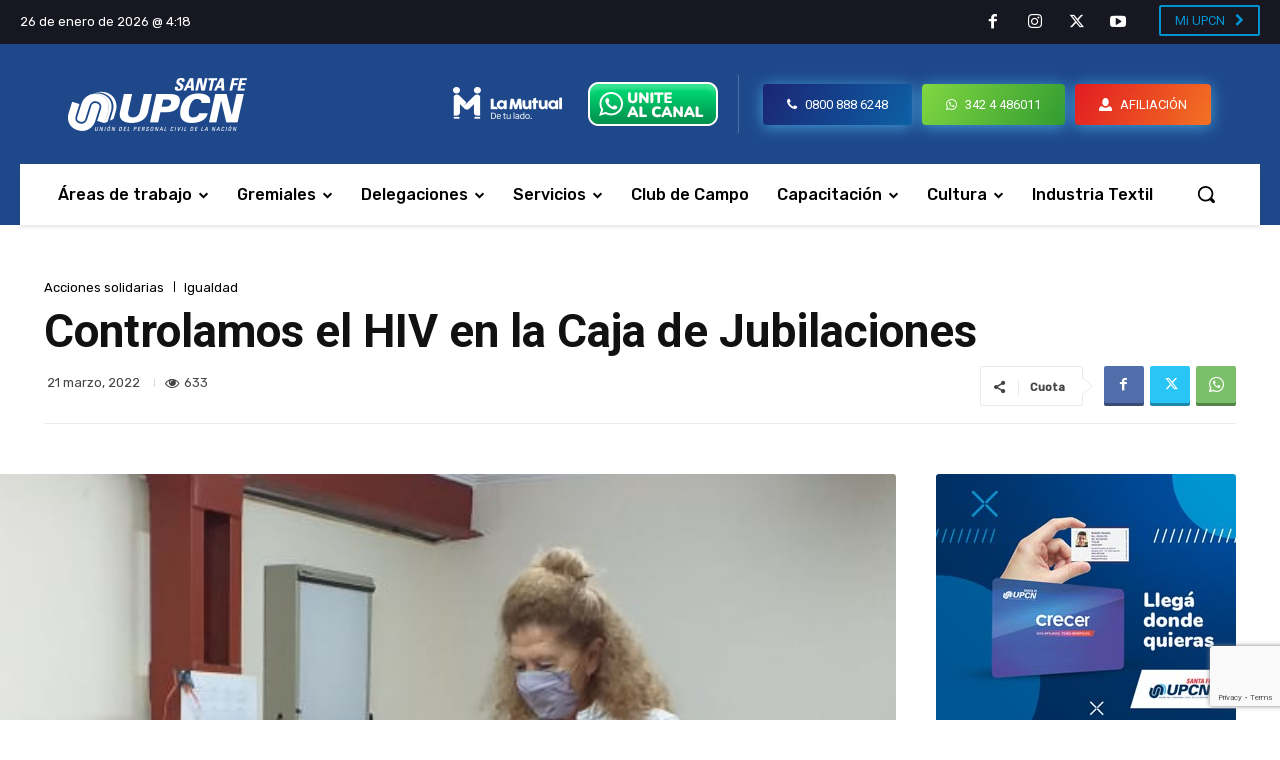

--- FILE ---
content_type: text/html; charset=utf-8
request_url: https://www.google.com/recaptcha/api2/anchor?ar=1&k=6LffWaYpAAAAADFAnT5FoFMYLGL_Y6nR7WBvWdri&co=aHR0cHM6Ly93d3cudXBjbnNmZS5jb20uYXI6NDQz&hl=en&v=PoyoqOPhxBO7pBk68S4YbpHZ&size=invisible&anchor-ms=20000&execute-ms=30000&cb=2idgk5t4755x
body_size: 48854
content:
<!DOCTYPE HTML><html dir="ltr" lang="en"><head><meta http-equiv="Content-Type" content="text/html; charset=UTF-8">
<meta http-equiv="X-UA-Compatible" content="IE=edge">
<title>reCAPTCHA</title>
<style type="text/css">
/* cyrillic-ext */
@font-face {
  font-family: 'Roboto';
  font-style: normal;
  font-weight: 400;
  font-stretch: 100%;
  src: url(//fonts.gstatic.com/s/roboto/v48/KFO7CnqEu92Fr1ME7kSn66aGLdTylUAMa3GUBHMdazTgWw.woff2) format('woff2');
  unicode-range: U+0460-052F, U+1C80-1C8A, U+20B4, U+2DE0-2DFF, U+A640-A69F, U+FE2E-FE2F;
}
/* cyrillic */
@font-face {
  font-family: 'Roboto';
  font-style: normal;
  font-weight: 400;
  font-stretch: 100%;
  src: url(//fonts.gstatic.com/s/roboto/v48/KFO7CnqEu92Fr1ME7kSn66aGLdTylUAMa3iUBHMdazTgWw.woff2) format('woff2');
  unicode-range: U+0301, U+0400-045F, U+0490-0491, U+04B0-04B1, U+2116;
}
/* greek-ext */
@font-face {
  font-family: 'Roboto';
  font-style: normal;
  font-weight: 400;
  font-stretch: 100%;
  src: url(//fonts.gstatic.com/s/roboto/v48/KFO7CnqEu92Fr1ME7kSn66aGLdTylUAMa3CUBHMdazTgWw.woff2) format('woff2');
  unicode-range: U+1F00-1FFF;
}
/* greek */
@font-face {
  font-family: 'Roboto';
  font-style: normal;
  font-weight: 400;
  font-stretch: 100%;
  src: url(//fonts.gstatic.com/s/roboto/v48/KFO7CnqEu92Fr1ME7kSn66aGLdTylUAMa3-UBHMdazTgWw.woff2) format('woff2');
  unicode-range: U+0370-0377, U+037A-037F, U+0384-038A, U+038C, U+038E-03A1, U+03A3-03FF;
}
/* math */
@font-face {
  font-family: 'Roboto';
  font-style: normal;
  font-weight: 400;
  font-stretch: 100%;
  src: url(//fonts.gstatic.com/s/roboto/v48/KFO7CnqEu92Fr1ME7kSn66aGLdTylUAMawCUBHMdazTgWw.woff2) format('woff2');
  unicode-range: U+0302-0303, U+0305, U+0307-0308, U+0310, U+0312, U+0315, U+031A, U+0326-0327, U+032C, U+032F-0330, U+0332-0333, U+0338, U+033A, U+0346, U+034D, U+0391-03A1, U+03A3-03A9, U+03B1-03C9, U+03D1, U+03D5-03D6, U+03F0-03F1, U+03F4-03F5, U+2016-2017, U+2034-2038, U+203C, U+2040, U+2043, U+2047, U+2050, U+2057, U+205F, U+2070-2071, U+2074-208E, U+2090-209C, U+20D0-20DC, U+20E1, U+20E5-20EF, U+2100-2112, U+2114-2115, U+2117-2121, U+2123-214F, U+2190, U+2192, U+2194-21AE, U+21B0-21E5, U+21F1-21F2, U+21F4-2211, U+2213-2214, U+2216-22FF, U+2308-230B, U+2310, U+2319, U+231C-2321, U+2336-237A, U+237C, U+2395, U+239B-23B7, U+23D0, U+23DC-23E1, U+2474-2475, U+25AF, U+25B3, U+25B7, U+25BD, U+25C1, U+25CA, U+25CC, U+25FB, U+266D-266F, U+27C0-27FF, U+2900-2AFF, U+2B0E-2B11, U+2B30-2B4C, U+2BFE, U+3030, U+FF5B, U+FF5D, U+1D400-1D7FF, U+1EE00-1EEFF;
}
/* symbols */
@font-face {
  font-family: 'Roboto';
  font-style: normal;
  font-weight: 400;
  font-stretch: 100%;
  src: url(//fonts.gstatic.com/s/roboto/v48/KFO7CnqEu92Fr1ME7kSn66aGLdTylUAMaxKUBHMdazTgWw.woff2) format('woff2');
  unicode-range: U+0001-000C, U+000E-001F, U+007F-009F, U+20DD-20E0, U+20E2-20E4, U+2150-218F, U+2190, U+2192, U+2194-2199, U+21AF, U+21E6-21F0, U+21F3, U+2218-2219, U+2299, U+22C4-22C6, U+2300-243F, U+2440-244A, U+2460-24FF, U+25A0-27BF, U+2800-28FF, U+2921-2922, U+2981, U+29BF, U+29EB, U+2B00-2BFF, U+4DC0-4DFF, U+FFF9-FFFB, U+10140-1018E, U+10190-1019C, U+101A0, U+101D0-101FD, U+102E0-102FB, U+10E60-10E7E, U+1D2C0-1D2D3, U+1D2E0-1D37F, U+1F000-1F0FF, U+1F100-1F1AD, U+1F1E6-1F1FF, U+1F30D-1F30F, U+1F315, U+1F31C, U+1F31E, U+1F320-1F32C, U+1F336, U+1F378, U+1F37D, U+1F382, U+1F393-1F39F, U+1F3A7-1F3A8, U+1F3AC-1F3AF, U+1F3C2, U+1F3C4-1F3C6, U+1F3CA-1F3CE, U+1F3D4-1F3E0, U+1F3ED, U+1F3F1-1F3F3, U+1F3F5-1F3F7, U+1F408, U+1F415, U+1F41F, U+1F426, U+1F43F, U+1F441-1F442, U+1F444, U+1F446-1F449, U+1F44C-1F44E, U+1F453, U+1F46A, U+1F47D, U+1F4A3, U+1F4B0, U+1F4B3, U+1F4B9, U+1F4BB, U+1F4BF, U+1F4C8-1F4CB, U+1F4D6, U+1F4DA, U+1F4DF, U+1F4E3-1F4E6, U+1F4EA-1F4ED, U+1F4F7, U+1F4F9-1F4FB, U+1F4FD-1F4FE, U+1F503, U+1F507-1F50B, U+1F50D, U+1F512-1F513, U+1F53E-1F54A, U+1F54F-1F5FA, U+1F610, U+1F650-1F67F, U+1F687, U+1F68D, U+1F691, U+1F694, U+1F698, U+1F6AD, U+1F6B2, U+1F6B9-1F6BA, U+1F6BC, U+1F6C6-1F6CF, U+1F6D3-1F6D7, U+1F6E0-1F6EA, U+1F6F0-1F6F3, U+1F6F7-1F6FC, U+1F700-1F7FF, U+1F800-1F80B, U+1F810-1F847, U+1F850-1F859, U+1F860-1F887, U+1F890-1F8AD, U+1F8B0-1F8BB, U+1F8C0-1F8C1, U+1F900-1F90B, U+1F93B, U+1F946, U+1F984, U+1F996, U+1F9E9, U+1FA00-1FA6F, U+1FA70-1FA7C, U+1FA80-1FA89, U+1FA8F-1FAC6, U+1FACE-1FADC, U+1FADF-1FAE9, U+1FAF0-1FAF8, U+1FB00-1FBFF;
}
/* vietnamese */
@font-face {
  font-family: 'Roboto';
  font-style: normal;
  font-weight: 400;
  font-stretch: 100%;
  src: url(//fonts.gstatic.com/s/roboto/v48/KFO7CnqEu92Fr1ME7kSn66aGLdTylUAMa3OUBHMdazTgWw.woff2) format('woff2');
  unicode-range: U+0102-0103, U+0110-0111, U+0128-0129, U+0168-0169, U+01A0-01A1, U+01AF-01B0, U+0300-0301, U+0303-0304, U+0308-0309, U+0323, U+0329, U+1EA0-1EF9, U+20AB;
}
/* latin-ext */
@font-face {
  font-family: 'Roboto';
  font-style: normal;
  font-weight: 400;
  font-stretch: 100%;
  src: url(//fonts.gstatic.com/s/roboto/v48/KFO7CnqEu92Fr1ME7kSn66aGLdTylUAMa3KUBHMdazTgWw.woff2) format('woff2');
  unicode-range: U+0100-02BA, U+02BD-02C5, U+02C7-02CC, U+02CE-02D7, U+02DD-02FF, U+0304, U+0308, U+0329, U+1D00-1DBF, U+1E00-1E9F, U+1EF2-1EFF, U+2020, U+20A0-20AB, U+20AD-20C0, U+2113, U+2C60-2C7F, U+A720-A7FF;
}
/* latin */
@font-face {
  font-family: 'Roboto';
  font-style: normal;
  font-weight: 400;
  font-stretch: 100%;
  src: url(//fonts.gstatic.com/s/roboto/v48/KFO7CnqEu92Fr1ME7kSn66aGLdTylUAMa3yUBHMdazQ.woff2) format('woff2');
  unicode-range: U+0000-00FF, U+0131, U+0152-0153, U+02BB-02BC, U+02C6, U+02DA, U+02DC, U+0304, U+0308, U+0329, U+2000-206F, U+20AC, U+2122, U+2191, U+2193, U+2212, U+2215, U+FEFF, U+FFFD;
}
/* cyrillic-ext */
@font-face {
  font-family: 'Roboto';
  font-style: normal;
  font-weight: 500;
  font-stretch: 100%;
  src: url(//fonts.gstatic.com/s/roboto/v48/KFO7CnqEu92Fr1ME7kSn66aGLdTylUAMa3GUBHMdazTgWw.woff2) format('woff2');
  unicode-range: U+0460-052F, U+1C80-1C8A, U+20B4, U+2DE0-2DFF, U+A640-A69F, U+FE2E-FE2F;
}
/* cyrillic */
@font-face {
  font-family: 'Roboto';
  font-style: normal;
  font-weight: 500;
  font-stretch: 100%;
  src: url(//fonts.gstatic.com/s/roboto/v48/KFO7CnqEu92Fr1ME7kSn66aGLdTylUAMa3iUBHMdazTgWw.woff2) format('woff2');
  unicode-range: U+0301, U+0400-045F, U+0490-0491, U+04B0-04B1, U+2116;
}
/* greek-ext */
@font-face {
  font-family: 'Roboto';
  font-style: normal;
  font-weight: 500;
  font-stretch: 100%;
  src: url(//fonts.gstatic.com/s/roboto/v48/KFO7CnqEu92Fr1ME7kSn66aGLdTylUAMa3CUBHMdazTgWw.woff2) format('woff2');
  unicode-range: U+1F00-1FFF;
}
/* greek */
@font-face {
  font-family: 'Roboto';
  font-style: normal;
  font-weight: 500;
  font-stretch: 100%;
  src: url(//fonts.gstatic.com/s/roboto/v48/KFO7CnqEu92Fr1ME7kSn66aGLdTylUAMa3-UBHMdazTgWw.woff2) format('woff2');
  unicode-range: U+0370-0377, U+037A-037F, U+0384-038A, U+038C, U+038E-03A1, U+03A3-03FF;
}
/* math */
@font-face {
  font-family: 'Roboto';
  font-style: normal;
  font-weight: 500;
  font-stretch: 100%;
  src: url(//fonts.gstatic.com/s/roboto/v48/KFO7CnqEu92Fr1ME7kSn66aGLdTylUAMawCUBHMdazTgWw.woff2) format('woff2');
  unicode-range: U+0302-0303, U+0305, U+0307-0308, U+0310, U+0312, U+0315, U+031A, U+0326-0327, U+032C, U+032F-0330, U+0332-0333, U+0338, U+033A, U+0346, U+034D, U+0391-03A1, U+03A3-03A9, U+03B1-03C9, U+03D1, U+03D5-03D6, U+03F0-03F1, U+03F4-03F5, U+2016-2017, U+2034-2038, U+203C, U+2040, U+2043, U+2047, U+2050, U+2057, U+205F, U+2070-2071, U+2074-208E, U+2090-209C, U+20D0-20DC, U+20E1, U+20E5-20EF, U+2100-2112, U+2114-2115, U+2117-2121, U+2123-214F, U+2190, U+2192, U+2194-21AE, U+21B0-21E5, U+21F1-21F2, U+21F4-2211, U+2213-2214, U+2216-22FF, U+2308-230B, U+2310, U+2319, U+231C-2321, U+2336-237A, U+237C, U+2395, U+239B-23B7, U+23D0, U+23DC-23E1, U+2474-2475, U+25AF, U+25B3, U+25B7, U+25BD, U+25C1, U+25CA, U+25CC, U+25FB, U+266D-266F, U+27C0-27FF, U+2900-2AFF, U+2B0E-2B11, U+2B30-2B4C, U+2BFE, U+3030, U+FF5B, U+FF5D, U+1D400-1D7FF, U+1EE00-1EEFF;
}
/* symbols */
@font-face {
  font-family: 'Roboto';
  font-style: normal;
  font-weight: 500;
  font-stretch: 100%;
  src: url(//fonts.gstatic.com/s/roboto/v48/KFO7CnqEu92Fr1ME7kSn66aGLdTylUAMaxKUBHMdazTgWw.woff2) format('woff2');
  unicode-range: U+0001-000C, U+000E-001F, U+007F-009F, U+20DD-20E0, U+20E2-20E4, U+2150-218F, U+2190, U+2192, U+2194-2199, U+21AF, U+21E6-21F0, U+21F3, U+2218-2219, U+2299, U+22C4-22C6, U+2300-243F, U+2440-244A, U+2460-24FF, U+25A0-27BF, U+2800-28FF, U+2921-2922, U+2981, U+29BF, U+29EB, U+2B00-2BFF, U+4DC0-4DFF, U+FFF9-FFFB, U+10140-1018E, U+10190-1019C, U+101A0, U+101D0-101FD, U+102E0-102FB, U+10E60-10E7E, U+1D2C0-1D2D3, U+1D2E0-1D37F, U+1F000-1F0FF, U+1F100-1F1AD, U+1F1E6-1F1FF, U+1F30D-1F30F, U+1F315, U+1F31C, U+1F31E, U+1F320-1F32C, U+1F336, U+1F378, U+1F37D, U+1F382, U+1F393-1F39F, U+1F3A7-1F3A8, U+1F3AC-1F3AF, U+1F3C2, U+1F3C4-1F3C6, U+1F3CA-1F3CE, U+1F3D4-1F3E0, U+1F3ED, U+1F3F1-1F3F3, U+1F3F5-1F3F7, U+1F408, U+1F415, U+1F41F, U+1F426, U+1F43F, U+1F441-1F442, U+1F444, U+1F446-1F449, U+1F44C-1F44E, U+1F453, U+1F46A, U+1F47D, U+1F4A3, U+1F4B0, U+1F4B3, U+1F4B9, U+1F4BB, U+1F4BF, U+1F4C8-1F4CB, U+1F4D6, U+1F4DA, U+1F4DF, U+1F4E3-1F4E6, U+1F4EA-1F4ED, U+1F4F7, U+1F4F9-1F4FB, U+1F4FD-1F4FE, U+1F503, U+1F507-1F50B, U+1F50D, U+1F512-1F513, U+1F53E-1F54A, U+1F54F-1F5FA, U+1F610, U+1F650-1F67F, U+1F687, U+1F68D, U+1F691, U+1F694, U+1F698, U+1F6AD, U+1F6B2, U+1F6B9-1F6BA, U+1F6BC, U+1F6C6-1F6CF, U+1F6D3-1F6D7, U+1F6E0-1F6EA, U+1F6F0-1F6F3, U+1F6F7-1F6FC, U+1F700-1F7FF, U+1F800-1F80B, U+1F810-1F847, U+1F850-1F859, U+1F860-1F887, U+1F890-1F8AD, U+1F8B0-1F8BB, U+1F8C0-1F8C1, U+1F900-1F90B, U+1F93B, U+1F946, U+1F984, U+1F996, U+1F9E9, U+1FA00-1FA6F, U+1FA70-1FA7C, U+1FA80-1FA89, U+1FA8F-1FAC6, U+1FACE-1FADC, U+1FADF-1FAE9, U+1FAF0-1FAF8, U+1FB00-1FBFF;
}
/* vietnamese */
@font-face {
  font-family: 'Roboto';
  font-style: normal;
  font-weight: 500;
  font-stretch: 100%;
  src: url(//fonts.gstatic.com/s/roboto/v48/KFO7CnqEu92Fr1ME7kSn66aGLdTylUAMa3OUBHMdazTgWw.woff2) format('woff2');
  unicode-range: U+0102-0103, U+0110-0111, U+0128-0129, U+0168-0169, U+01A0-01A1, U+01AF-01B0, U+0300-0301, U+0303-0304, U+0308-0309, U+0323, U+0329, U+1EA0-1EF9, U+20AB;
}
/* latin-ext */
@font-face {
  font-family: 'Roboto';
  font-style: normal;
  font-weight: 500;
  font-stretch: 100%;
  src: url(//fonts.gstatic.com/s/roboto/v48/KFO7CnqEu92Fr1ME7kSn66aGLdTylUAMa3KUBHMdazTgWw.woff2) format('woff2');
  unicode-range: U+0100-02BA, U+02BD-02C5, U+02C7-02CC, U+02CE-02D7, U+02DD-02FF, U+0304, U+0308, U+0329, U+1D00-1DBF, U+1E00-1E9F, U+1EF2-1EFF, U+2020, U+20A0-20AB, U+20AD-20C0, U+2113, U+2C60-2C7F, U+A720-A7FF;
}
/* latin */
@font-face {
  font-family: 'Roboto';
  font-style: normal;
  font-weight: 500;
  font-stretch: 100%;
  src: url(//fonts.gstatic.com/s/roboto/v48/KFO7CnqEu92Fr1ME7kSn66aGLdTylUAMa3yUBHMdazQ.woff2) format('woff2');
  unicode-range: U+0000-00FF, U+0131, U+0152-0153, U+02BB-02BC, U+02C6, U+02DA, U+02DC, U+0304, U+0308, U+0329, U+2000-206F, U+20AC, U+2122, U+2191, U+2193, U+2212, U+2215, U+FEFF, U+FFFD;
}
/* cyrillic-ext */
@font-face {
  font-family: 'Roboto';
  font-style: normal;
  font-weight: 900;
  font-stretch: 100%;
  src: url(//fonts.gstatic.com/s/roboto/v48/KFO7CnqEu92Fr1ME7kSn66aGLdTylUAMa3GUBHMdazTgWw.woff2) format('woff2');
  unicode-range: U+0460-052F, U+1C80-1C8A, U+20B4, U+2DE0-2DFF, U+A640-A69F, U+FE2E-FE2F;
}
/* cyrillic */
@font-face {
  font-family: 'Roboto';
  font-style: normal;
  font-weight: 900;
  font-stretch: 100%;
  src: url(//fonts.gstatic.com/s/roboto/v48/KFO7CnqEu92Fr1ME7kSn66aGLdTylUAMa3iUBHMdazTgWw.woff2) format('woff2');
  unicode-range: U+0301, U+0400-045F, U+0490-0491, U+04B0-04B1, U+2116;
}
/* greek-ext */
@font-face {
  font-family: 'Roboto';
  font-style: normal;
  font-weight: 900;
  font-stretch: 100%;
  src: url(//fonts.gstatic.com/s/roboto/v48/KFO7CnqEu92Fr1ME7kSn66aGLdTylUAMa3CUBHMdazTgWw.woff2) format('woff2');
  unicode-range: U+1F00-1FFF;
}
/* greek */
@font-face {
  font-family: 'Roboto';
  font-style: normal;
  font-weight: 900;
  font-stretch: 100%;
  src: url(//fonts.gstatic.com/s/roboto/v48/KFO7CnqEu92Fr1ME7kSn66aGLdTylUAMa3-UBHMdazTgWw.woff2) format('woff2');
  unicode-range: U+0370-0377, U+037A-037F, U+0384-038A, U+038C, U+038E-03A1, U+03A3-03FF;
}
/* math */
@font-face {
  font-family: 'Roboto';
  font-style: normal;
  font-weight: 900;
  font-stretch: 100%;
  src: url(//fonts.gstatic.com/s/roboto/v48/KFO7CnqEu92Fr1ME7kSn66aGLdTylUAMawCUBHMdazTgWw.woff2) format('woff2');
  unicode-range: U+0302-0303, U+0305, U+0307-0308, U+0310, U+0312, U+0315, U+031A, U+0326-0327, U+032C, U+032F-0330, U+0332-0333, U+0338, U+033A, U+0346, U+034D, U+0391-03A1, U+03A3-03A9, U+03B1-03C9, U+03D1, U+03D5-03D6, U+03F0-03F1, U+03F4-03F5, U+2016-2017, U+2034-2038, U+203C, U+2040, U+2043, U+2047, U+2050, U+2057, U+205F, U+2070-2071, U+2074-208E, U+2090-209C, U+20D0-20DC, U+20E1, U+20E5-20EF, U+2100-2112, U+2114-2115, U+2117-2121, U+2123-214F, U+2190, U+2192, U+2194-21AE, U+21B0-21E5, U+21F1-21F2, U+21F4-2211, U+2213-2214, U+2216-22FF, U+2308-230B, U+2310, U+2319, U+231C-2321, U+2336-237A, U+237C, U+2395, U+239B-23B7, U+23D0, U+23DC-23E1, U+2474-2475, U+25AF, U+25B3, U+25B7, U+25BD, U+25C1, U+25CA, U+25CC, U+25FB, U+266D-266F, U+27C0-27FF, U+2900-2AFF, U+2B0E-2B11, U+2B30-2B4C, U+2BFE, U+3030, U+FF5B, U+FF5D, U+1D400-1D7FF, U+1EE00-1EEFF;
}
/* symbols */
@font-face {
  font-family: 'Roboto';
  font-style: normal;
  font-weight: 900;
  font-stretch: 100%;
  src: url(//fonts.gstatic.com/s/roboto/v48/KFO7CnqEu92Fr1ME7kSn66aGLdTylUAMaxKUBHMdazTgWw.woff2) format('woff2');
  unicode-range: U+0001-000C, U+000E-001F, U+007F-009F, U+20DD-20E0, U+20E2-20E4, U+2150-218F, U+2190, U+2192, U+2194-2199, U+21AF, U+21E6-21F0, U+21F3, U+2218-2219, U+2299, U+22C4-22C6, U+2300-243F, U+2440-244A, U+2460-24FF, U+25A0-27BF, U+2800-28FF, U+2921-2922, U+2981, U+29BF, U+29EB, U+2B00-2BFF, U+4DC0-4DFF, U+FFF9-FFFB, U+10140-1018E, U+10190-1019C, U+101A0, U+101D0-101FD, U+102E0-102FB, U+10E60-10E7E, U+1D2C0-1D2D3, U+1D2E0-1D37F, U+1F000-1F0FF, U+1F100-1F1AD, U+1F1E6-1F1FF, U+1F30D-1F30F, U+1F315, U+1F31C, U+1F31E, U+1F320-1F32C, U+1F336, U+1F378, U+1F37D, U+1F382, U+1F393-1F39F, U+1F3A7-1F3A8, U+1F3AC-1F3AF, U+1F3C2, U+1F3C4-1F3C6, U+1F3CA-1F3CE, U+1F3D4-1F3E0, U+1F3ED, U+1F3F1-1F3F3, U+1F3F5-1F3F7, U+1F408, U+1F415, U+1F41F, U+1F426, U+1F43F, U+1F441-1F442, U+1F444, U+1F446-1F449, U+1F44C-1F44E, U+1F453, U+1F46A, U+1F47D, U+1F4A3, U+1F4B0, U+1F4B3, U+1F4B9, U+1F4BB, U+1F4BF, U+1F4C8-1F4CB, U+1F4D6, U+1F4DA, U+1F4DF, U+1F4E3-1F4E6, U+1F4EA-1F4ED, U+1F4F7, U+1F4F9-1F4FB, U+1F4FD-1F4FE, U+1F503, U+1F507-1F50B, U+1F50D, U+1F512-1F513, U+1F53E-1F54A, U+1F54F-1F5FA, U+1F610, U+1F650-1F67F, U+1F687, U+1F68D, U+1F691, U+1F694, U+1F698, U+1F6AD, U+1F6B2, U+1F6B9-1F6BA, U+1F6BC, U+1F6C6-1F6CF, U+1F6D3-1F6D7, U+1F6E0-1F6EA, U+1F6F0-1F6F3, U+1F6F7-1F6FC, U+1F700-1F7FF, U+1F800-1F80B, U+1F810-1F847, U+1F850-1F859, U+1F860-1F887, U+1F890-1F8AD, U+1F8B0-1F8BB, U+1F8C0-1F8C1, U+1F900-1F90B, U+1F93B, U+1F946, U+1F984, U+1F996, U+1F9E9, U+1FA00-1FA6F, U+1FA70-1FA7C, U+1FA80-1FA89, U+1FA8F-1FAC6, U+1FACE-1FADC, U+1FADF-1FAE9, U+1FAF0-1FAF8, U+1FB00-1FBFF;
}
/* vietnamese */
@font-face {
  font-family: 'Roboto';
  font-style: normal;
  font-weight: 900;
  font-stretch: 100%;
  src: url(//fonts.gstatic.com/s/roboto/v48/KFO7CnqEu92Fr1ME7kSn66aGLdTylUAMa3OUBHMdazTgWw.woff2) format('woff2');
  unicode-range: U+0102-0103, U+0110-0111, U+0128-0129, U+0168-0169, U+01A0-01A1, U+01AF-01B0, U+0300-0301, U+0303-0304, U+0308-0309, U+0323, U+0329, U+1EA0-1EF9, U+20AB;
}
/* latin-ext */
@font-face {
  font-family: 'Roboto';
  font-style: normal;
  font-weight: 900;
  font-stretch: 100%;
  src: url(//fonts.gstatic.com/s/roboto/v48/KFO7CnqEu92Fr1ME7kSn66aGLdTylUAMa3KUBHMdazTgWw.woff2) format('woff2');
  unicode-range: U+0100-02BA, U+02BD-02C5, U+02C7-02CC, U+02CE-02D7, U+02DD-02FF, U+0304, U+0308, U+0329, U+1D00-1DBF, U+1E00-1E9F, U+1EF2-1EFF, U+2020, U+20A0-20AB, U+20AD-20C0, U+2113, U+2C60-2C7F, U+A720-A7FF;
}
/* latin */
@font-face {
  font-family: 'Roboto';
  font-style: normal;
  font-weight: 900;
  font-stretch: 100%;
  src: url(//fonts.gstatic.com/s/roboto/v48/KFO7CnqEu92Fr1ME7kSn66aGLdTylUAMa3yUBHMdazQ.woff2) format('woff2');
  unicode-range: U+0000-00FF, U+0131, U+0152-0153, U+02BB-02BC, U+02C6, U+02DA, U+02DC, U+0304, U+0308, U+0329, U+2000-206F, U+20AC, U+2122, U+2191, U+2193, U+2212, U+2215, U+FEFF, U+FFFD;
}

</style>
<link rel="stylesheet" type="text/css" href="https://www.gstatic.com/recaptcha/releases/PoyoqOPhxBO7pBk68S4YbpHZ/styles__ltr.css">
<script nonce="nX7aaggCf18kqcruNXzMvw" type="text/javascript">window['__recaptcha_api'] = 'https://www.google.com/recaptcha/api2/';</script>
<script type="text/javascript" src="https://www.gstatic.com/recaptcha/releases/PoyoqOPhxBO7pBk68S4YbpHZ/recaptcha__en.js" nonce="nX7aaggCf18kqcruNXzMvw">
      
    </script></head>
<body><div id="rc-anchor-alert" class="rc-anchor-alert"></div>
<input type="hidden" id="recaptcha-token" value="[base64]">
<script type="text/javascript" nonce="nX7aaggCf18kqcruNXzMvw">
      recaptcha.anchor.Main.init("[\x22ainput\x22,[\x22bgdata\x22,\x22\x22,\[base64]/[base64]/[base64]/ZyhXLGgpOnEoW04sMjEsbF0sVywwKSxoKSxmYWxzZSxmYWxzZSl9Y2F0Y2goayl7RygzNTgsVyk/[base64]/[base64]/[base64]/[base64]/[base64]/[base64]/[base64]/bmV3IEJbT10oRFswXSk6dz09Mj9uZXcgQltPXShEWzBdLERbMV0pOnc9PTM/bmV3IEJbT10oRFswXSxEWzFdLERbMl0pOnc9PTQ/[base64]/[base64]/[base64]/[base64]/[base64]\\u003d\x22,\[base64]\x22,\x22cijCpMKtEgE/w7HCjMKiwqFvT8KUw4clw744wr04JiZyY8KVwoxJwozCt3fDu8KaDCTCuj3DoMKNwoBFRlh0Pw/[base64]/[base64]/Ch8Oow6E6b19oLcKeBT3CjBHCplsBwp3Dt8OTw4jDszfDqTBRHwtXSMKvwp89EMOhw7NBwpJcN8Kfwp/[base64]/[base64]/DqkfCqTsgw5nCjsKOPMKUwo0Ew7NGwpzChcOcccOUFkzCmsKKw47DlyXCnXLDucKUw7lwDsOgcU0RacKkK8KON8K1LUYDJsKowpAnAmbChMKLacO6w58jwqEMZ0h9w59LwpjDv8Kgf8KvwrQIw7/DmcKnwpHDnXkkRsKgwovDr0/DicO/[base64]/Cv3fCscOaBMOwPyHDpkbDngzCoMOeGErDslE7wqtFLW94AMOqw4NKDcKYw4/CvDzCqS3DmMKlw5LDkxlWwozDgix3E8Ovw6zDlg/CqAtKw6TCrXIWwqfCscKsR8KSRMKsw6fCg39RTwbDnmJ3wrBhVRLCnzgKwrLCrcO8VFMFwrZzwoIpwo48w4wcFsKNRMOVwqVRwqIPGmvDqHo8C8O9wobCmxxrwrwTwo/[base64]/CnAJfTMOlNgx2NsOew6ZTwqAswrrChcOeBh5nw4TCrQHDncKQbhJ9w6PDqxTCt8O/wq/[base64]/Cj8K4GEAjw6N2wr/[base64]/[base64]/IsKjNXDDusO8e0MsNDpUazvCumMwUgZWbMKaw7bDocOORsKUbMOVAMKweDdUWnB/[base64]/DtTfClMOZC8KnTFI2XsOEw6YEQAbClyXCs1Y+NMOcMcO6wpDDrATDjcOYThvDkjfCjG8TVcKiwrzCuijChBjCinPDjW3Dk3nCkzA8Ax3Cq8KgBsO7wqnDiMOuQyQaw7XDnMO/wo5oXwkTKMKOw4NqMsOaw7Zsw7HCjMO9EWBawqTCuyYjw5vDmlwQwrAJwoNESH3CsMOWw6vCqMKLcRbCpVzCp8KyOsO1woZIa2vDt33DiGQqAcOzw4heasKDbC3ChVzDrTliw7VNcRDDhcK3w7YWwrvDiWXDumJpEz18b8OeVCofw41UO8OAw7k/wrZ/bT0nw6wPw6zDh8OrL8O1w6LCojfDpmg4AHXDrsKgJhdqw47ClAPCiMKnwqIjczbDvsOKOkTCscObQSkne8OsLMOewqpZGGHCtcKmwq3DowrCqsKtUMKdWsKgLsOuQHQTGMKnw7fCrV0hw54NFHzCrh/DqWzDu8OsBxVBw6bClMO5w63Cu8O2w6ZlwoI5w4Rcw59nwoBCwqXDvsKKw7NBwrVacXXCucKDwpMzw7RPw5t8H8OhSMKdwqLCn8KSw7UeMArDjsOow5vDuiXDt8KXwr3CucOFwpl/[base64]/DqxvCsT/DvsKza8Ovwp/Dil1/wpEFfMKMEyvCpMOPw5dGOkVPw4oYw4BxQ8O3woozHW/DiGUJwoJqwpolVWYvw4bDisOKekDCtCDDucK6ecK6HsKEMBU6LsKkw4rCj8KfwpV1dsKBw7ZIL20cZz7DnsKKwrI5wqw0KMKVw6EVD0FQDy/DnD1xwqXCtcKZw5fCpWZEw747TRXCl8KZI0p1wrTCicKhWT1HL2LDt8KZw7sow6/DrcKIL2IXwrZBSsOLcMKGRwrDhQE9w5Rkw5rDicK+GcOAdz84w7DCszdiw6XCu8Ohw5bCuDoyYybDk8KdwpN8U1RYJsOSMTtXwptUwp4HAA/DnsOxXsOiwqJywrZ/wqkdw79ywr4Rw4rChlHCjEUgQMONBgIxZsOUIMOrDwHChDcBMl1cOhhpEsKxwos3w6cKwoTDhcOsL8K9IMOxw4rCnMKZU0vDl8Khw67DqgZgwq5Ew7rCk8KYDMK3KMO4DQ80wq9iCMOCGCwxworDmyTDlnNhwo9APAjDlMKfCHhgGD/Cg8OIwpoHAMKGw4zCncOWw4LDlUIpc0vCqcKIwqTDsnUnwrbDgMOnwqwpwqPCrcKSwrjCqsKRWDM1wqXCi1/DvXJiwqXCgcOHwrQaBMKiw6NJCMKrwrQFEMKBwo/[base64]/Du8O8Z8O9VMK0ZwfDvTfCgMOmeksES8O8SMKzwpPDn2/CpGs3w7DDpMKEYsOzw7XCp1fChsOzwrXCs8KVJMOhwoPDhzZzw459K8Kvw6nDh1xtfmvDowZIw6nDkMKNIcOjwpbDm8ONHcKiw5kscMK0dcOnNMKpEjEcw4gjw6xCwpp5w4TDg3Jdw6tWEE/[base64]/[base64]/DicOgwoZ8w5HCv8O/[base64]/CuAF3HcOlw6VpwpXDrEhbwrNlJMKTYMKhw6XCh8KTwp3Cqn4fwq9SwpbDlMO1wpnDlm/[base64]/CuX51K8KZw4wyXCoswr/DrADDpMOJw7XDu8OkS8KUwrHCssK+wqTCrgB+wrAqf8OKwrBrwqxcw7rDucO+DXvCkFrCmzEMwpQUIsO/wr7DisKFUMObw7nCu8KYw5VvHizDgMKmwo3Cm8OTZlDDg11zwpPDmAYKw67CpUDCknJfT3p8b8OQJEI+W0rDk13CsMO+wqbCkMObDkTChkHCpTMdUCjDkcOkw7lDw7MGwptfwpVfZjbClUTDu8O+RsOzDMOpSWApwoTCgE4Kw4DDtCrCoMOZScK4bR/DkMOYwrDDlsKUw58Bw5PClcOHwr/CtFBcwrZva3vDjMKZwpfCqsKedA8VOTwswpYkZcKFw5dDO8KPwrfDrsO9wpzDhcKsw5hpw4nDuMO5w71KwrVQwojCkg4Wd8KAY003wrnDocOPwqhvw4RYw5jDkhwIXsKJTcKBO0YuVFR/JGkPZArCrTvDpgTCusKTwqovwp3DnsOOX3EbXiRbwrVOI8Otwo3DscO0wqFuXMKEw6sdc8OJwogzKsO8PknCm8Klbx7CkcO0LXIvFMOGw6FxdRhaKH3CkcOPGkAXDAXCkVYVw6TChhYRwo/CswTDnQxOw4fCkMOZfRjCv8OEasKEw6JQZ8Omw71Sw45dwpHCpMKIwooOSFrDnMKQIC1GwpDCsBM3MMOFOFjDil9lP1XDtsKYMGrCn8OBw4RzwrzCoMKaGcK9eSfCgMOJIXAtI1wZfMOBPXlXw4F9C8OlwqDCp1REBTXCtEPChjgSEcKAwqNQd2QJbQPCrcK/w6kcCMKwY8O2TwdXw4R4wpPChjzChsK7w4fCgcKGw5vDmhYcwrXCqH0rwoDDqsKwRcKLw5DDoMOCf0jDtcKET8K3D8OZw5J5PsOmQ2jDlMKrAxHDqsO4wpPDuMOZEsKnw4vDuW/CmsOCCMKOwroyIQ7Dm8ORFsOewqZjwpVsw6orT8OoekdNwr95w4UHKMK8w6zDlWABYsKuWyZawqnDoMOjwoZbw4QGw6c/wprDsMK5C8OcOsOzwqBawozCoFbCvcOXN3ZTFsK4N8KxU1F0dGPCgcO0T8Kjw6I0PsKewr57wrpTwqcxO8KKwr/[base64]/Cu8Ozw4d/e8KFT0fCgDjCtV/CqMOAwoHCgUzDpMKNWDV3WAfClhnDt8OZAsKWT0HCu8KWQVAOXsOoWXPChsKROsO/w4VPMGIww7HDs8Kkw6XDtwIwwoLDrsKoNcK8LcOrXzjCpmNCdB/Dq3LCgAvDgC0+wrxJEcODwpt4IcOWKcKQNMO8wqRmDR/Dn8KYw6J4OsKOwoJnwpnCpB4uw7vDiS0bZm1ZHyHCgMK4w7dewpbDqcOUw7Qhw4fDtRUqw5gMV8KOXcOvL8KgwoPCicKgKArClEs1wrw3woI4wqEBw6F/[base64]/CnFvDsHpNw6HCrE1vwofChcKpaMKcMDYOwo/DvsKuJGzDhMKjJDrDlkrDrxDDryMvAcOePMKEYsO1wpdmw6s7wr7DmMKzwoHCvjfDjcOJwoUIw7PDll/DsWpjDRkZHGLCv8KAwrsBCcKhw5hWwqgrwqMFbsOkw5LCp8OqYhBKPsKKwrp6w5bCgQBKK8OnZjzCncO1EMKkZMOUw7pyw4xqcsOUIsO9NcOnw4DDhMKNw6zCncOmDS3CjMOiwrV/w53Ci3UNwrU2wp/DvgYTwonCjExCwq/[base64]/w4PCuMOfw7Z4VcODaj/CoznDrcKdWHbCly5jMcONwqcgw5DCh8KVHB7Cpg8EAMKSJMKUFh0gw5w2GMOeG8OGS8OLwo9Fwqd9ZMKTw5IhCgZywoVbVMKow4Jqw6RrwqTCiUVwR8Oowogfwog7wr/CqsORwqbCh8OsccK/cR8ww486bcOewoDCmwvCqMKBwoDCvMKlIArDmhLCisKUWcKBA3seJGg4wo3DjcOLw6Nawq1Cw7IXwoxScwNsPHFcwoPCi01qHsOHwpjCqMKAVy3DhMKsd2x3wodfDcKKwrvDj8OUwr9kHUdMwqxrUMKfNRnDusKRwoMHw5jDscO/JcK/T8O4ccKIWcKGw6/DvcOiwoXDtC7CocKXdsOIwqcTG3/Dpl/ChMO/[base64]/CuhM9w6PCpsKMfsOcQcKzw7ROwp1McMKIRHQ4w5ZjUBjDrcKcw4R8I8OYwqvDm31iLcOKwrLDpMO1wqTDhVM5YMKSDcKdwpo8JW40w6EEwqbDoMOwwrMGeQjCryTDsMKtw6Nzwph3wofCqxZXAcO4fTVuwoHDrQ3DvsK1w49gwr/CgMOKDF15QsO9wpnCvMKZN8Ocw7NHwposw4VtGcO3w7PCrsKBw47CkMOEwrcqKsOBYWbDnARwwqYew4YVH8KMBCZ8WCDDrsKZDS5KGm1QwqAawqTCiBHCnHBKwqg8P8OzasOxwoFtE8OfNkUhwoLCvsKPUsO/[base64]/CtRHDlMO8wr5nwpMvBBfCuMKAwpdALFHDu1HDkDAhGcKrw5rDlUlKw7jChsOFPHUfw77CmMOzY2jCpEgrw49FW8KLbsK7w7PDh3nCqsKdw7nCvMKRwopaSMOiwqjCsgkaw4/Do8OjXBjDgBBqHn/Ci3TDiMKfw712A2XDrWLDqsKbwrotwoHDjU/DvCENw4vDuiDCgsOVL3cOI0HCkBHDosO+wpjCjcK9XEjCsVHDpsK4U8O+w6vCtzJuw6M4FsKJbQldNcOGw7Y6wqPDrV1dZcK1Ikl0w4XDt8O/wrXDj8Kpw4TCu8KIw5d1GsOjw5UuwrTDt8KrMHkjw6bDncKlw7zCrcKTVcKpw5RPdQ9FwpswwrxSfTE6wqZ5GcKFwptRDBnCtVxlZU7DnMKlwpfDqMOEw7ptCVnClFLCvmbDlMO9L3fCgCXCuMK+w41LwqnDkcKvecKZwrAMGgZiwqnDgsKGfThaIcObXcOCJk/CjMOBwp9iTsOdGzAUw5XCocO1bMKHw5zCnR3Cl0UmQnQmf3LDl8KAwo/[base64]/ConlXABvDmMOZKBLDvWjDpC5ewp1RfD/[base64]/w79Nw4FAwqXCuk0fDktOwqFYw6vCoMKJa0kgR8O7w4ZkJ21awpxXw7AmMn0pwq/Cn1fDqWgQZMKJcTXDqsOAKBRSPUbDtcO2wonClCwka8O4w7bCix1NLXnDqhLDl1MqwpV1BsKAw5HDgcK/BC8Ew67CvSHCpjFRwr0Ew7zCm0gRTBkxw7jCsMOoMcOGIhvCkUjDvsKEwp/[base64]/[base64]/Dgw1WX8K6VWEGSxXDjFQow4LDu3/[base64]/d8O/[base64]/wqJ8wqhIw4xuw69rw5APw67DtsO6ODZuwr1cehvDpMKmB8KKw7DCscKlGsK0Pg/DuRLCtcKQfALCmcKawrnChsOsYMO9TcO2OMK7chnDtMODUREyw7FCA8OMw7Ygw57DrsKHEitEwoV8H8O4OcKbNGXDhDHDm8OyLcOADsKsX8OEdyJEw6Ynwq0Zw45jJMOBw5vCv2/DiMOzw6bDjMKlw6DClcOfw4nDssOvwqzDgBN0DWxyUcO9wolQRGbCoQLDiwTCpsKyIMKOw5gkfsKPDMKiXcKLdlFrJcOdD1FxKD/CmjzCpSNrLcO6w5fDuMOsw40xEW7Dhn00wrPDqhzCmV8PwrPDmcKAMj3DgEPCjcO6A0XDq1zCu8OHC8OXY8KQw53DtcKewpEVw7zCqsOWUhLCtDrCmFbCkE47w7/DsWYwY38iPMOJf8KXw5vDv8KEHcKew48bKMOswo7DnsKTw5HDl8KwwoTCjRrCgg/[base64]/CpSrDlMOcd8KjwqzClsOiwpxZTMKawqPCs3jCqcKBwqXCugh2w4lnw7bCocK0w5XClWLDtToVwq/Cm8Ksw7cuwr3DkRw+wr/CpXJoHsOBF8Ouw69Mw5B0w5zCkMKJHSF6w5xfw6nCp2fCg17Do3zCgHkuw5tUVMKwZz3DqjYUXGwqH8OXwpfCnAE2w4rDisOGwo/DgnFZZkMKw7/CsWTDl1V8WS4bHcKBwp4BKcOsw57CgFhVDMKWw63CjcKHbsOSHMO4wohbScKyAxgtccOtw7XCpcKmwq5/w50nT3bDpgfDr8KXw7DDgMO+KEEmVEw6PlTDq3LCigrDsgRswovCkWzDpibChcOHw5YfwpwjCGBYNcO1w7LDjjcIwqbCihVtwqrClXYBw6oow55Aw7Ybwp7ChcOAJMK6wqJUe1VAw47DgiLCr8K5E2x/wpDDoyRnE8KdeSkVMi9qa8O/wofDpMKNXcKGwqLDggfDpxHCkClpw7/CtiXCkhHCvsKNdmIqw7bDowrDhn/CsMOzT2ssXcK0w69nHBXDjcKOw7PChsKUVMOKwp41Phw2VTLCignCsMOdG8K6X2PCgmx4VMKpwqtow6RTwqXCvcKtwr3DncKGD8O4fhHCqcOMwrHDuARNwrNreMKTw6J5ZsOXCRTDqg3CtAQtLcKdKl7DjsKbw6nDvTHDtHnDuMKnRjJBw4/CpDLCpgfCgRZNAcOba8OPIWTDmcKIwrfDrsKiWAjCrjZoL8OXSMOSw5VGw5rCpcOwCsKLw5LDiiXChivCt0FSYMKGdnAgw6/CoF9TZcO1w6XCuyPDtn8UwpNxw7kfJHDCrwrDiUnDpwXDuwfDjXvCjMOBwosfw45tw4PCqk1owrlVwpnChWfDocK3woDDgcOjTsOiwqNFJgZxwqjCt8Oww4Rzw7zCksKUAwDDpwvDoWLDmsOndcOtw7Juw7p4w6duwocrw78IwrzDl8Kta8O0wr/DqcKWcMOpZsKLMMOBC8OXworCp0wTwqQewpU6wp3DrmLDo0/CtSbDnGXDvjnCnRIoUVoDwrjCvRbDksKDMSlYCD/[base64]/Ck8Ozw5EMwrDDvsKww7glwojDjBDDpy4OwocRwoxpw6vCnSJjGMKTwqzDj8O5WkUMRsKvw5RGw4LCjWM8wpLDoMOCwoDCm8KdwobCrcKYFsKFwoYYwr0BwqQDw7jCvGhJw5TCvwXCrUjDhEt/U8OwwqtCw5A9B8OtwozDmMKnT23CvSItLFjCs8OEA8KiwpjDkjnCsHEMYsKMw7Zjwq9tODIJwo/DrcK4WsO0fMKbwoNxwrvDh2DDn8KgIhPDugzCscOnw6hvJwrDrE5DwqIqw6g0B3/[base64]/ClMKWw4/DvQ7CvsO3WGjDgMOewobDhMKywqnDlMKqYlTChmDCk8KXw4DDjsOuUcKKwo/DnmwvCDkwWcOufm19ScO3GcOxEUZ1wrzCjMOSb8OLfUg/wpDDsEgKwp86IsKzwojChy4sw4UKIsK1w7fCicOqw5TCqsK/OsKaXTRhIwnCqcOfw4oVwq1tYhkDw47DrDrDtsKvw4vCosOIwqHCncOUwrUeQcKnejnCrmzDtMKGwoZcN8KKC3fCgBjDqcOQw57Dn8KrTRvCucKnUQXCgmoveMOgwqnDhcKhw5UMH2MIdmnCqMK7wrsIdsOGRFXDrMKaM3HCicOOwqJ/UMK4QMKkccKTfcKzwohew5PCshgDw75Yw4PDngphwo/Cv38BworDsX5MLsOewqw+w5XCjUzCkG8owr3DjcOPw4nCg8OGw5gHG2lGAh7DsR59RMKIfH/DhMKEOyhpOcOgwqQcUn0NecO+w6bDgBjDmsOFFsOZasO5HsK+w5BSOicof3kveCZIwqDCtk4tDTpRw6J0w7VBw4DDjiZgazkfJXnDhMKawoZTDj48D8Ofwo3Cvj/DtMOlO2zDqzsCEzlaw7jCrhdowrI4YxfCl8O4wpzCjhfCgQfCkAINw6rDqMKSw5s5w5JFY0/CgcKIw7PDjcOOSMOFAMKHw5pOw5MwSiHDiMODwrHCkygef3PDrcO+CMKZwqBMwr7CqVQYEcOVOcKUaUPCmEoBE33CuEjDocO7w4UsZMKqBsKaw4BmAsKvIMO7w5LDrVvCj8K3w4BwesOhWzdtLMO7wr3DpMK9w77DjAALw6x/w47Co0w2azRvw6nDgRHDiElJczUFNkpYw7nDj0RmDgpNQMKnw7wRw5vCisOSWMOzwr9DGMOtEcKRQlZzw67DpyjDtcKkwp7Cu0vDp1bDjzAIO2EseSsfVMKzwotnwpBAHhkPw7/CpQJBw6jCp3Fpwo0KJUjCjmpVw4fClcK/w5BMC1zCi2bDrcKmDsKPwq3DmGglZMKawpDDrMKoDnUmwp3Ci8KKTMOJwpvDuiTDlFUxV8K5w6bDmcOvZMKAwqlbw4YxP3vCrsO3Ah9ieETCjVvDlsKOw5TCn8K8w5nCs8OzYcK6wo/DpEvDmy/CnFxGwozDssK/ZMKQE8K0Rk9ewo1zw7V5RR3CmEorwoLDjnTDhGosw4XDoTbDqwUHw5rDniYLw6pKwq3DuTLClGc6w7DClzlIHEoudAfDrS89IsOkSwXChsOgX8OiwqV/CcKWwpnCvsOfwq7CuDLCnHoOZzhQCW09w6rDgxBDcC7Ch3B9woDCk8Osw7FbEsOkwrfDu2cuOMKeNR/CsXnCtW4ywqXCmsKMdzJ3w53Drx3Cs8OIIMKzw7YHwr0Cw5cFc8OeHcK+worDtcKTDSZ5w73DqsKyw5IYX8Olw6PCtyPCiMOLw6Ucw6/Dh8KRwrXCmMO4w4PDhcK9w5ZXw4/DucOjRU4HZcKywpHDi8Oqw6krOQYwwqVYf2TCumrDhsOGw4nCocKHD8K+UC/DkW4Lwro8w6x4wqfCljvDtsOTShzDhBvDisKQwrPDphjDtwHCisO3wqRYGD7CtXAqw6kZw7o+w6cfD8OTBF5Pw7PCnMOVw6vCgizClVvDoGbCiXjChiF5VcOqPlxABcOYwrrDqQdjw6zDoCLCsMKJDsKdEkTDs8Kuw4fDpCPDjUh9w5TCnVhSaElnw7xQGsKoRcK/w7TCgT3Cpm7DqsOOTcKCHll1bBtVw5HDu8K/w4TCm294QzLCiBAMDMOnVEJsf0DClGfDq3scwqBnwqEHXcKZwrtAw4oEwpZAeMOAUmsqBwHCoEnClTYwQhASdSfDj8K2w700w4jDicOuw5VdwqjCsMKPCw9lwqTCuQTCt3p3ScOKYMKnwqvChMOKwo7Cj8O4X3zCl8OlJVnCvj1QR2xtwrVXwow7wq3Cr8O/wqzCscKjwqAtYg7DmWkJwrLCqMKYURd7w4dXw5t1w6DCssKqw7rDq8OWQR9Jwq4fwq1Fay7ClsKjw7QJwoBowpdNSR/[base64]/Cpi4pwo0DPS4mw5rDhlvDv8O/[base64]/DjXwHJ8OewrxiwpHDr19uw63CkT3CksKjwr8hwp3DvS/DrDdHw7tvUsKDw6/CkHXDvsKPwpjDksOTw5c9BcKdwokSM8KdfsKqDMKswqzDqCBOw6hLImN3D14VZB/DuMKxDSjDrMOuZMOLw7HCo0XCicK+cA96WsOueGY1QcOjbxfCiwtaFsKBw6nDqMKFPgvCtzjDtsOzw53CocKLdcOxw6rDuyTDocK8w79rw4IiPTfCnRM5woMmwo0fJWhIwpbCqcK3L8OkXHjDoG8Uw5/DtMOOw5zDoXBjw6jDl8KmU8KRbR9CagLDgWcES8KWwo/Dh1IKBk5TSyPCshHDhUABwrMHCHXCpTTDh0xdHMOEw4zChEfDtsOrbVEZw49JfTBEw4PDmcOOwrkkwoEpw7VZwqrDrxBObnbClxY6d8KKRMKmwr/Dm2DCvyzCnXk4QMOsw75SVy7CisKEwoPChjXCjsODw4jDkWVSATnDnirDncKywp5Fw4/Cq2hewpLDvXMLw63DqW4YHcK0RMKBIMK0wpgOw7LCo8OZbWTClDXCjDrDjB/Du2jChzrCo1HDr8KgBsKhEMKiMsK4RFbCtXdtwrDCvEp1CxwAcwrDgU7DsUHCscK6YntBwpdZwrVbw5zDgsObQ0AVw7TCgMKCwqfDrcK3wqPCjsOxb0DDgDkqAsKEwrXCtkYNwqlpZXPCmHlrw7nCssKbVBXCg8KJO8OCw5bDmUgKP8Okwr/CvQJoHMO4w648w6Rgw67ChArDh3kHDMOaw6kOw6w4w6QcesOrXxDDtcK1wp47RsKweMKiBETDqcKwNxxgw4Ijw4zCpMK6RDPCncOlaMOHQsKbRcOZVcKbNsOtwp/CsSZGwolSR8O0KsKVw6Zaw5lKW8KgX8K4asKsHsKYw4IPG0fCjkrDicOTwq/[base64]/w6PCncKDwp3CunTDk8KiwoRpwp0Xw5xFRMKew7Vkwo7DiT5WHx3DjcOCw4V5RmEew5/Dq0zCmsK4woQpw73DqgXDtwFkFFTDuVTCukwzMATDvA7Ck8K5wqzChcKJwrIOa8K5X8OPw5/CiATCklbCgRjDhxjDpifCg8Oww7h7wq1uw6tpOgHCkcOewrPDhcKmw4PCnFbDhsKBw5dhIzQew4kkw5k/cwHCkMO2w643w7VWMxjDt8KPZsK/LH48wqhZGW/CnsK7wqnDi8OtYG/CtSnCp8O0esKpB8KJw7/CmMKPJWBTwqPChMKJFMKRNm7DuWbCncOPw7gTCynDg0PCjsOUw4DDg2AxbMODw68pw4sPwo0nSgdTCTAFw4PDn0Q6L8KAw7Mewp1nw6vCi8K6w5rDsUBvwpMTwrgublNQwqBzwpwUwozDrRINw5HDs8O8wr9QXcOLQ8OKwqQVw5/[base64]/Ds8Kuw4vCuMKiJHPDuyHDrVDCrGdoA8KEDjZxw7HCisOoD8KGK0kAFMO+w4MHwp3DjcOHa8Ozf3bCnk7DvcKQPMKrIcK3w7NNw7XClA19XcKtwqhKwp83wrtOw5pkw7UTwqbDjsKrWCjDklJ8FSbCjlDClCU6Qng1wo4tw4jDs8Oawrw3S8KyN1FhMMOXDsK/VcK8w5lPwp1UYcO/PF9zwrnClMOJwoHDkB14fEPCvzJ3fcKHQi3Cu0DDsGLCgMKDY8Obw6vCssKIf8ODVGzCsMOkwoIiw7AQbsObwoXDhjXDqsKsYgsOwoglwpTDjD7Dlg3DpG0ZwroXGxXChcK+wpjDjMKJEsO6wrjCtXnDjiRIPh/CpEs0cF9/wpvDg8OiAcKSw40vw4vCr3jCrMOmPErDr8OJwpbCrEEJw5FfwovCg2vDqsOTwqlawodoACjDtgXCrcOBw6Uew5LCusK9woDCiMOYLQ40w4XDnkdceXDDusKiTsKlEsKjw6RdAsOmecKLwr0rag1jFVwjw5/CtCLCnkANUMO3UkzClsKQIFfCv8K+ZsOFw6VCL3DCrxV0fBjDg3VpwoV2wpLDoWs/w68bP8OtV14vBsKXw4QQwpIMVRZ+DcOxw40tXcKzecK8SsOUfAvClMOIw4Ndw7DDusOxw6/Dr8OeaAbDs8KsNMOyAMKsBlrDvDjCr8K+w5XCscKow5x+wpbCp8OGw6fCnsK8b15wSsKQw4Vsw5rCh0F6eUfCqU0IFsOnw4bDuMOewog5QsKuN8OfbMKAw6DCiy51AsOUw6PDs1/DuMOtTiEvwqTDpAcsHMO1JkHCrsKlw4cQwqRwwrbDjTdMw7fDnsOJw7jDjUttwpzDpMOwW1VewrvDo8KfSMK3w5NyfW4kw69zw6PCiCk6wqvClHEFdCbDrAjChz7DisKEB8OuwqkAdybCgEfDsgLCtT7DplwIwqFLwqVuw6bCsTvDmBPCsMO/bVbComjDtcKLIMKdPjNUFz/DpHktw5TDpMK6w6HCo8ORwrTDsSDCp2/DiFPDqxLDpMK1d8KWwr4pwrZAV29qwqDCjj1Ow6g2H1Njw5FfAsKmFSLCjXtiwoR3TsKRKMKcwroww4fDg8O9Z8KwCcO/AXUWw6vDi8KlYXBBQcKww78ywrnDj3DDr2XDt8KZwqYoViFXeUQ/wqZYw7wWwrVBw4IWInk1Pm/CpDw8woc9wrhtw73CjcO8w6TDoxrClMK/[base64]/CjcKIdsK5GMOrecOswpcRw5bDjk5Vw584S8OKw5vDhMOyRjU9w4rDmMOYQsKUS2wSwrVKfsOuwrlzCsKtHcOKwpAPw7/CtlEaO8KTHMKKL2PDqMOuXcOww47CnxENFkJFJGhzHzUew4/DuQFxRsOnw4rDn8OIw6LDoMOwRMO+wp3DjcONw4LCty5gcsK9QwTDksO3w7gww6XCvsOOH8KaIzHDqxPChkZGw4/[base64]/DmsKGw7LCo8KLwqDDp3fCgGRmMMOWwrttYcK/MW3Cv0g3wqHDpsKWw4HDvsKfw6vDkgLClR3Du8OowporwoTCtsO+V0xmRcKsw6bDjFzDuTjCqB7CkcOyET5aFmkRRglqw5YSw6B7wq/CncK9wqt5w5/DimzDj37DrxQSH8K4ND9RGcKgHMK1woHDksKadkV+w7rDpMKywqwZw4HDk8KIdznDoMK1ZiDDqEcvw7o4YsK1Jk5Kw5d9woxAwrvCrjrCiSEtw6rDg8Kvwo14csOpw47DvcKmwpnCpGnCiwgKdhHCmcK9Rgg2wrl5wrRzw6/Cty9AZcK1F3JCQlnCvcOWwpLCqVtdwpoaLV47IBFJw6B/[base64]/M8Oiw7TDjsO5fxXDvj7CvMOkwq8tbw0Cw5orwqFtw5nCqHjDsyQfLMObTwx7wofCuAnCtMOHL8K5DMO/AMKeworDlMKWw64+TDFTwpPDvsOOw6rDkMKgw7MLY8KJC8Opw7Fgw5zDnHHCosKWw6zCgEHCskx5PRLDqMKTw5ALw4/[base64]/DtlTDh2Q+w79VLcKFcMKUfkzDmcO6wrkTBcORURYDc8KQwpFgw7vCu0DDocOMw6I/bnITw54kZWdXw4p5V8OQG13Do8KDaVDCnsK0UcKTEAfCtiPCt8Oiw7TCr8KwEAZTw7dHwrNBc0Z6FcOBHsKWwovCvsOhP0nDrcOQw7Ytw58ow5R5wp3CssOFQsOww4LDm3fDoEHCr8KcHcOkFTAdw43DqcKfwo3Dlg5kw4PDu8KSw6IXSMO3NcO/f8OXQVUrQcOZw7zDkk4mYcKcXSoWAz3Ct2/CqMKwMFQww7jDol4nw6FqYz3DpBNlwovDrSzCmnoHZm5iw7PDoEFUBMOWwpMMw5DDjXoHw7/Cpx1rTMOjfcKMXcOaDsOGZWbDoChNw7nDgzvDpA1DWsKdw78Owo/DvcO9csO+PGbDn8OEb8OGUMKIw6fDhsKfKzZTW8Oqw4HCnybCiVouwow0VsKWwoPCr8OiNwwBacO3w43DnFM6fcKBw6XCi13Dm8Kgw7JkfHdjwozDi23CmMKJw78AwqjDq8K/[base64]/CuQzCvFHCpsOHJ8O/C8OcfsOgQDJmKlUdwqV7K8K9w6vCkn0gw7Ynw43DlMOPVcKbw4R3w6rDnBfCgSMTD1/DjWDCgwgVw45Mw7lQVEXCgMKiw5fCisOKw5oPw7fCpcOPw6dGwq8BRcOjNcOSJMK8d8OgwrjDu8ODw5nDmMOOOW4QcyBmw6fCscKIT3/DllUhDMKnMMOhwqPDsMKsR8OpB8K/wq7CpcKBw5zDmcKWeC97w4Vgwo4xDsOULcOGasOow4ZmOsKjGELCo1LDu8KUwrEIcG/[base64]/wqfCpGzCnsKGeMKwwrPDr8KcRMOQwpDCgVHDgMOgNFHDjlQgXMKgwpPCr8KQcBp/w4cdwox3FWs5UcOPwoLDksKfwpnCmm7CpcObw7lfPjTCgsK3QcKDwo7ClBcfwr3CqsOVwoUrN8OYwo5NVMKjFyTCu8OEegrDp2jCvDHClgzDp8Oaw4c3wrDDs3RMNjpEwq/CmRHCiT51E3syNMOKTMKiZ1/[base64]/DtyAZwr7CusOrGzLDgHlJS8OQZhrCgVsWBQhvK8O6OBs5Xm7DrErDr1HCpcKOw7nDscOBaMOaFC/DkcKwIGZuBcKVw7QvFhfDlWJZAMKSwqTCjsOoW8Ocw53CnzjDt8K3w6A8wo7CujPDkcOywpdKwq0QwpHDnMKgHMKKw4EnwqnDnFbDsR9iwpTCgz7Cvg/[base64]/DrMOZDsOYw4Qiw5FPw61Kw5s8JcOXYiE3wqs3w4jCksOtWmwfw4PCpjUXDMKiw4PCj8Ocw7Y0amzCgcKyXsOZB3nDpirDiUvCmcOBCRLDoiPCqFfDpsKFw5fCmVMoUUcufgQ9VsKBfsKuw5DCpm7DsGgTwpvDi2VNY17DpRvCj8OZwpLChTUHRsOvw60tw783w7/DucK8w4xGdcOnLnYKw59Pwp/Cr8O+eSAnISQdw5xWwqAHwo7CpGjCrsKLwoAvOcKuw5fChk/DjRLDtcKEYzPDhR41JwrCgcKsZRl8OiPDgsKFdiFmR8Oew79JGcOkwqrCjgzDjkR/w6F6AEZ/wpUsWnjDtn/CuijDpsKVw4TCmyEdYULDq1wew4jCk8K6X3pYNEzDtwknf8KrwpjCq2nCs0XCocOkwrXDnx/CqV/CssOEwqvDk8KWVcOQwot4KWsqeUnDlgPCoWh/wpDDlMKTQyoAPsOgwpDCkFnCugBswpLDlTB7UsKDXnXCkzTDjcKUBcOGeDHCmMK9KsKGFcKLwoPDsTgGWgnDr2tqwqg7wo3DhcKybMKFDMKrYMOYw5HDrcO/wpclwrExw6nCuWjCg0FKcxJawpkZw5XCuE5/dnNtCi1dw7YFMysOB8OFwoXDnn3CtgVWNcOyw6ggw7snwqbDoMOIwp85AlPDgMKpIkfCixwlwrxyw7bCqcKqU8KAw7FRwobCsUpBL8OYw5nDqk/[base64]/Dn8OJwqPDlV8IbMOKwoLDgcOAYy/CjWQCw5DCvcOKRMKQBxFkw4fDuANhBhQawqsfwrE6bcO9UsK/RTHCicKjIyLDrcKIXS3ChMKVSXldM2o/[base64]/[base64]/w7zCnGNEwp9hZVJ3UD/[base64]/DrsK9w43Do8OgwrjDnsKYwobDqmDDjikgw5dtwojDpEDDp8K+JXEwCzkJw71LEl5/wpEdDMOzNk99eQnCgcKyw47Dv8KuwqVGw7Jkw4YmTnjDkiXCqMKPbGFSwpxQAsOddMKZw7EKQMKZw5cow79eXHQ+wqt+w4hnV8OwF0/CiyzCpHJNw4LDo8K/wpHDn8Ksw6XDqVrCkD/[base64]/CrsOMw7I0GMKOw7oPwpsNw77CksOjH3rCt8KeExETRMObw7V0YFs1EVnDl1HDtlwxwqVYwpBkIzc7C8OHwol8STbCrwzCr0Qvw5dMcw/[base64]/[base64]/DgsO7csKiHQ3DiwlDw78VwqzDphgfCsOwGkIuwr0tUcKCwo/DpkDCiE7DnCXCnMOgwrbDjcKYeMOIf1obw41CZVVUQsOheHTCrsKaEMKAw6gYE3zDlmIWRRrCgsKuwqwRF8KLV3UKw6QAwqNRwrVgw4DDjFTCo8KWeiAmasKDfMKpUcOHfnZNw7/DmWIPwow4XjvDjMO+wqtpBlJtwoR7wqbCrsK7fMKMOAhpZSLCpcOGFsO7NcKeaF1aRlfDlcKEFsOkw4XDqiHDiF98fXjDkh0RfV4bw6PDtCPDqjHDrF3ChMOMwrPDuMK0AsOYCcO8wo1mby9cOMK2w7rCo8K4bMOLLHRUGMONw7llw6nDsSZiwr/DtsOWwpYFwplZwoDClQbDgxvDuWzDqcKdE8KSWDYXwpLCmVLCoxQ2fkPCm2bCicO+wqLDi8O/SmImwqzDn8KuSW/DjMOmw5F/wpVUZcKLBMO+AsOxwqp+RcOSw7JHw4PDrE9VSBxcEsOtw6tiKMOIZx0scXw+U8OrQcOdwrJYw58QwoxzW8O+L8KCE8O9W03CiHZBw5Row47CscOUZydWasKDwrY0MWHDiy3CvXnDj2MdNC/Dr3ofCMOhMcKLbgjCgcOmwrXDgWLDu8Kww6tvazdUw4J1w77CvjBQw6PDhgQQfiPDqsKzLSZjw7VbwqEgwpPCgAp7wqXDk8KiLh8aHStXw7oew4nDkg82UcO8eQgSw47CscOgTMOTBl/[base64]/DlsKRw6zCjFzClcOpw6pnEjjDscKLIRBuVsKhw7w1w6QKMQtBwrkUwppVQhrClQlbEsKSG8O7f8Kswq0/w7g1wrvDjDd2Y2XDn3wIw4hdKSgXHsOaw7fDoAcofFbCoWrClsOnEMOqw5PDicO8TB4rOiFaaB7DimjCtXbDhAY6w7Bqw4xuwpNsSEIdO8KtOjxaw6RPOHLCisKlKUzCtMOWZsKZdcKdwrDCucK6w5UWw6JhwpcITMOCc8Kfw6PDgsOfwppnWsO/w5B2w6bCjsO+AsK1w6dQwqtNaFVAWT0Bwp/Cg8KMf8KfwoQSw7TDisKdBMOhw5TCjhPCuCjDpUgMwo4qfcOiwq3DvcKUw7jDuBrCqysKQMKhW0sZw5HDqcKoP8OEw54uwqE1wqnCiCXDusOlEsKPc0AKw7Ucw6M0FGpYwosiw53CshJpw7FcXcKRwrjDicOXw41YQcOYXlNUwq4rHcO6wpPDkw7DnD47LyUbwropwp/Dv8KmwovDi8OCw6LDjcKrVcOuwqDDnHMZMMKwbMK4wp9Qw6PDo8OUUh/DqcOJGCTCtMO5fMOvCzpTwrvCnTPDuVfDgMKJw5TDmsKkaHN/IsOkw5FkW29MwoXDtCACYcKMwp3Cn8KtFXjDuDJnZQ7CnQLCoMKKwo/CrCXCvMKPw7HDrk7CjzzCsEYuQMOPJVIwE2XDridWV38Yw6XDosKqU3FuJWTCjsO4wp90MSwgBQzDr8OXw57DoMKlw7fDswPDvMORwprCplp6w5vDmcO8wrHDtcK+el/[base64]/[base64]/DkVNiwqF7WMO4aMOcBGdERMOBwpDCjllvcMKMScObdcOuw4Y4w7pMwqjCg2EcwqBkwoPDuiLCo8ONA3XCqgc/w5XCncORw754w7d/w6JZHsK8wrB0w6vDiGnDsFM5Qxx2wrPDk8KFZcOxasOeScOUw6DChHHColXDnsKofVUvXkzDi0xzN8K1Bh9MJcKcKMKuZmEFGAcqccK4w7YKw6paw4PDncKTEMOHw4Qew6HDhWUrw7sEd8KUwqQ3R1o0w5kuRcO8wrx/CsKVwp3Dk8Osw6ENwo8QwoZccW4COsO5woslWcKqw4/Dr8KJwq15fcKDXA5Ww5B5ZcOkw7/Dhi9yworDgE0lwrk0worCqMO0wqTCpsKCw6/DpmUzwo7CgGV2LCjDgcO3woRhSh5/VkjDll3ChD0iwoNywrLCiE4owpTCtG3Dt0vCicKiTi3Dl0DCnjQRdDXCrMKObG5Kw77DmnbDohPDp3Fqw4HCksO0wpbDmhRXw7Q1a8OiccOswpvCqMOtTsK6a8O1wo3DsMK3EsK5KsKOWcKxwo3CpMKaw6s0wqHDgXAVw4Rowp8ww4Qtw43DszDDvELDl8OOwonDg3g/wpPCu8ObYGo8wq7DqVfDlCLDs0PCqWVzwo0Xw5Yqw7MsCgRDM0dVPsOdFcObwrQow4LColFoIyggw5nCssO5B8OeRG0PwrzDr8Kzw5zDmcOVwqtxw6DCl8ODOcK9wqLCgsO4aicIw6/CplXCuBjCjU/CgxPClG/Cm3JYA11Lwp1cwpfDoFB5woXCvcKrwoLDp8Ojw6QbwrAqR8OFwqJldAIrw5QhCcKywqY/w5MWJyMDw4A6IlbCvMOOER15wrPDkz3DusKkwq/CqMOvwp/Dn8KGPcKxWMOTwpkJLl1vciPCncK5f8ORecKFBsKCwojDvDfCqiTDqlBwYHJjEMOnUhLDsATDhkjChMOrL8O3dsOQw6wYSF3CusKlw67Dn8KsPcOlwpBOw4DChEjCgQJPKEN/[base64]/CmmAmL8OEw5jDhcKYM1TDm3nDm8KAP8OwGWDDucKYbMODw4DCoUZAwo3DucKaY8KPe8OqwpbCvy1ZGx3DiSHChBB3w7wqw5fCvcKIIcKOYcOCwppJJzArwoHCt8KCw5bCtsO/[base64]/[base64]/w4zDvjLCo2HCmT7DpsKZwp8tw7bDosOUDzzCiCnCghFJUWPDjMOPwqbCuMOhM8KDw70fwpjDlDY6w57Cv2BgXsKGw4vCpMK0AsK8wr40woHDjcOxSMOCwoDCsT/Cn8OXZXlcOzJ9w5rCmzrCjMKqwp1bw4DCj8K5wovCuMKqwpcwJTpgwpkJwqRQXAQQWsKBLU/DgghXScO9w7g2w7FJwqPCkgjCrMKSMlnDlcOWwqY7w4AuG8Krwq/ChUNiVsOMwq1LZE/Cqxcow4bDuj/Dq8KWCcKVOsK1GsOOw41mwonCpsOyBMOOwoHCvsOnfGY7wro+wqHDm8O5a8Oww6FFw4DDh8KUwp18BnrCsMOVIsOSG8Oxa3gDw7pqbXQ6wrbDvMKuwqZ/QMK1AsOPGsKkwr7Dt23CpgBkw4DDlsOMw5PDlwfCoW8fw6kqXmrChwV2WsOtw6xPwqHDt8KwfUwyNcOWT8OOwpXDh8KYw6vDt8O3JQLDvcOTAMKjwrfDsDTCjMKpGRpuwoVPwrTCo8K7wrw3EcKUNE/DsMKiwpfCsWHDtMKRKsOhw7MCCwMVUiVIFGF7wprDksOqfUdKw7nDlxICwoJiYsKsw4PDhMKiw4TCtWAyfiMRWBp9L1Z3w47DnHkKJcOPw7UFw6/DgjlaWcKQJ8KUU8KHwoHCpcOCHUd3TUPDszwzOsOxBmXDgwpJwrLCrcOxWsKiwq3Dv2XDp8OqwoNkwrJnWMKMw7vCj8OCw65Pw5jDusKcwqfDlRfCkRDCjkLCt8K8w4fDkTvCqcO5wobDssKJYGI9w7J0w5xudcOQPVg\\u003d\x22],null,[\x22conf\x22,null,\x226LffWaYpAAAAADFAnT5FoFMYLGL_Y6nR7WBvWdri\x22,0,null,null,null,1,[21,125,63,73,95,87,41,43,42,83,102,105,109,121],[1017145,275],0,null,null,null,null,0,null,0,null,700,1,null,0,\[base64]/76lBhnEnQkZnOKMAhnM8xEZ\x22,0,0,null,null,1,null,0,0,null,null,null,0],\x22https://www.upcnsfe.com.ar:443\x22,null,[3,1,1],null,null,null,1,3600,[\x22https://www.google.com/intl/en/policies/privacy/\x22,\x22https://www.google.com/intl/en/policies/terms/\x22],\x223VOyXD5fmXe0jOTj9IHwX8IgvvYvDlDQHBvHHH3NH7U\\u003d\x22,1,0,null,1,1769415518339,0,0,[95,101,86,217,45],null,[172,170,46],\x22RC-ongqF4Xa_nXq7Q\x22,null,null,null,null,null,\x220dAFcWeA4rAAwKsQJ7FKnBwSjPmL0jIzMnXN1pXVWLOh_nR74BiqKBrsV8qf4T9XVykCondjP0o9jDVrKG4HFUAAtWbrUydt0cag\x22,1769498318173]");
    </script></body></html>